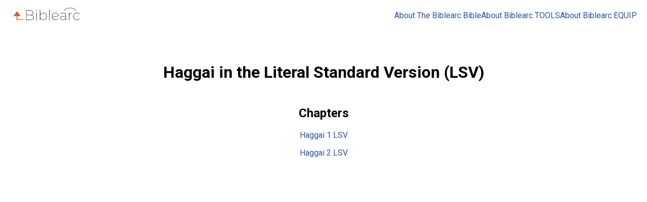

--- FILE ---
content_type: text/html
request_url: https://app.biblearc.com/version/lsv/HAG
body_size: 1114
content:
<html>

  <head>

    <meta charset="utf-8" />
<link rel="icon" href="https://app.biblearc.com/favicon.ico" />
<link rel="icon" href="https://app.biblearc.com/icon.svg" type="image/svg+xml" />
<meta name="viewport" content="minimum-scale=1, initial-scale=1, width=device-width" />
<meta name="theme-color" content="#000000" />
<link rel="apple-touch-icon" href="https://app.biblearc.com/logo192.png" />
<link rel="stylesheet" href="https://fonts.googleapis.com/css?family=Roboto:300,400,500,700&display=swap" crossorigin="anonymous" />

<style>@font-face {
  font-family: 'CustomFontOverride';   /* This is SBL Greek */
  src: url('https://app.biblearc.com/SBLGreek.woff');
  font-weight: normal;
  font-style: normal;
  unicode-range: U+0370-03FF, U+1F00-1FFF;
}
@font-face {
  font-family: 'CustomFontOverride';   /* This is Ezra SIL SR */
  src: url('https://app.biblearc.com/EzraSILSR.woff');
  font-weight: normal;
  font-style: normal;
  unicode-range: U+0590-05FF;
}

html {
  box-sizing: border-box;
  -webkit-font-smoothing: antialiased;
  -moz-osx-font-smoothing: grayscale;
}

*,
*::before,
*::after {
  box-sizing: inherit;
}

a {
  color: #2e4fae;
  text-decoration: none;
}

a:hover {
  text-decoration: underline;
}

a > img {
  transition: .15s transform ease-in-out;
}

a:hover > img {
  transform: scale(1.05);
}

body {
  margin: 0;
  font-family: "CustomFontOverride", "Roboto", "Helvetica", "Arial", sans-serif;
}

.container {
  display: flex;
  flex-direction: column;
  align-items: center;
  min-height: 100%;
}

.header {
  display: flex;
  flex-direction: row;
  justify-content: space-between;
  align-items: center;
  width: 100%;
  padding: 10px 20px;
}

.header_logo {
  height: 40px;
}

.header_links {
  display: flex;
  flex-direction: row;
  gap: 20px;
}

.content {
  width: 100%;
  max-width: 1000px;
  padding: 0 15px 20px;
  text-align: center;
}

h1, h2, h3, h4, h5, h6 {
  margin-top: 2em;
}

img {
  max-width: 100%;
}

iframe {
  width: 500px;
  height: 282px;
  border: none;
}

@media (max-width: 800px) {

  .header_links {
    padding-top: 3px;
    flex-direction: column;
    flex-wrap: wrap;
  }

  .header_link {
    font-size: 14px;
  }

  .content {
    padding-top: 126px
  }

}</style>
<script type="text/javascript">(() => {
  
})();</script>

<meta property="og:image" content="https://s3.amazonaws.com/cdn.gospelpaths.com/tenants/5/1696616678898-thebiblearcstudybible2.png"></meta>

    <title>Haggai in the LSV</title>
    <meta name="description" content="Study Haggai in the Literal Standard Version. Includes original language tools and graphical insights." />

  </head>

  <body dir="ltr">
    <div class="container">

      <div class="header">

  <div class="header_left">

    <a class="header_logo_a" href="https://app.biblearc.com/">
      <img src="https://app.biblearc.com/logo.svg" class="header_logo" alt="Biblearc">
    </a>

  </div>

  <div class="header_links">

    <div class="header_link">
      <a class="header_link_a" href="https://app.biblearc.com/about-the-biblearc-bible">
        About The Biblearc Bible
      </a>
    </div>

    <div class="header_link">
      <a class="header_link_a" href="https://app.biblearc.com/about-tools">
        About Biblearc TOOLS
      </a>
    </div>

    <div class="header_link">
      <a class="header_link_a" href="https://equip.biblearc.com">
        About Biblearc EQUIP
      </a>
    </div>

  </div>

</div>


      <div class="content">

        <h1>
          Haggai in the Literal Standard Version (LSV)
        </h1>

        <h2>
          Chapters
        </h2>

        <p>
  <a href="https://app.biblearc.com/version/lsv/HAG/1">
    Haggai 1 LSV
  </a>
</p>
<p>
  <a href="https://app.biblearc.com/version/lsv/HAG/2">
    Haggai 2 LSV
  </a>
</p>

      </div>

      <div class="footer">

  

</div>

    </div>
  </body>

</html>

--- FILE ---
content_type: image/svg+xml
request_url: https://app.biblearc.com/logo.svg
body_size: 3012
content:
<?xml version="1.0" encoding="utf-8"?>
<svg viewBox="-62.242 59.678 897.306 245.388" xmlns="http://www.w3.org/2000/svg">
  <defs>
    <linearGradient gradientUnits="userSpaceOnUse" x1="258.193" y1="96.971" x2="258.193" y2="157.38" id="gradient-12" gradientTransform="matrix(0.999999, 0.001547, -0.002464, 1.525914, 0.418121, -97.27359)">
      <stop offset="0" style="stop-color: rgb(201, 80, 71);"/>
      <stop offset="1" style="stop-color: rgb(214, 137, 69);"/>
    </linearGradient>
    <linearGradient gradientUnits="userSpaceOnUse" x1="258.033" y1="23.481" x2="258.033" y2="96.971" id="gradient-13" gradientTransform="matrix(-0.999996, 0.002768, -0.003234, -1.26742, 517.117554, 172.320068)">
      <stop offset="0" style="stop-color: rgb(214, 137, 69);"/>
      <stop offset="1" style="stop-color: rgb(201, 80, 71);"/>
    </linearGradient>
    <linearGradient gradientUnits="userSpaceOnUse" x1="303.153" y1="143.274" x2="303.153" y2="157.38" id="gradient-14" gradientTransform="matrix(0.004964, 0.999987, -4.713804, -0.000681, 990.646667, -153.413559)">
      <stop offset="0" style="stop-color: rgba(189, 172, 89, 1)"/>
      <stop offset="1" style="stop-color: rgb(214, 137, 69);"/>
    </linearGradient>
    <linearGradient gradientUnits="userSpaceOnUse" x1="747.868" y1="7.029" x2="747.868" y2="108.166" id="gradient-15" gradientTransform="matrix(0.699131, 0.714993, -0.917125, 0.896779, 227.665561, -428.540077)">
      <stop offset="0" style="stop-color: rgb(92, 130, 154);"/>
      <stop offset="1" style="stop-color: rgb(132, 166, 113);"/>
    </linearGradient>
  </defs>
  <g transform="matrix(0.787511, 0, 0, 0.787511, -181.002853, 117.561409)" style="">
    <rect x="250.293" y="96.971" width="15.8" height="60.409" style="fill: url(#gradient-12);"/>
    <path d="M 258.033 24.481 L 316.786 97.971 L 199.28 97.971 L 258.033 24.481 Z" style="fill: url(#gradient-13);"/>
    <rect x="250.293" y="143.274" width="105.719" height="14.106" style="fill: url(#gradient-14);"/>
  </g>
  <path d="M 227.516 216.797 C 236.756 218.264 243.743 221.504 248.476 226.517 C 253.203 231.53 255.566 238.204 255.566 246.537 C 255.566 256.677 251.963 264.397 244.756 269.697 C 237.543 274.99 226.783 277.637 212.476 277.637 L 161.096 277.637 L 161.096 159.337 L 209.096 159.337 C 221.603 159.337 231.403 161.927 238.496 167.107 C 245.596 172.294 249.146 179.73 249.146 189.417 C 249.146 196.517 247.233 202.377 243.406 206.997 C 239.573 211.617 234.276 214.884 227.516 216.797 Z M 209.266 164.407 L 166.846 164.407 L 166.846 215.107 L 209.266 215.107 C 220.193 215.107 228.643 212.937 234.616 208.597 C 240.583 204.264 243.566 197.984 243.566 189.757 C 243.566 181.53 240.583 175.25 234.616 170.917 C 228.643 166.577 220.193 164.407 209.266 164.407 Z M 212.816 272.567 C 225.096 272.567 234.333 270.427 240.526 266.147 C 246.726 261.867 249.826 255.274 249.826 246.367 C 249.826 237.354 246.726 230.707 240.526 226.427 C 234.333 222.147 225.096 220.007 212.816 220.007 L 166.846 220.007 L 166.846 272.567 L 212.816 272.567 ZM 284.975 277.637 L 284.975 189.927 L 290.555 189.927 L 290.555 277.637 L 284.975 277.637 Z M 287.675 166.937 C 286.215 166.937 284.922 166.404 283.795 165.337 C 282.669 164.264 282.105 162.997 282.105 161.537 C 282.105 159.957 282.639 158.634 283.705 157.567 C 284.779 156.494 286.102 155.957 287.675 155.957 C 289.142 155.957 290.439 156.494 291.565 157.567 C 292.692 158.634 293.255 159.9 293.255 161.367 C 293.255 162.827 292.692 164.12 291.565 165.247 C 290.439 166.374 289.142 166.937 287.675 166.937 ZM 371.33 189.247 C 379.33 189.247 386.597 191.134 393.13 194.907 C 399.67 198.687 404.827 203.957 408.6 210.717 C 412.373 217.477 414.26 225.137 414.26 233.697 C 414.26 242.257 412.373 249.917 408.6 256.677 C 404.827 263.437 399.67 268.707 393.13 272.487 C 386.597 276.26 379.33 278.147 371.33 278.147 C 362.77 278.147 355.137 275.977 348.43 271.637 C 341.73 267.297 336.747 261.297 333.48 253.637 L 333.48 277.637 L 328.07 277.637 L 328.07 152.237 L 333.65 152.237 L 333.65 213.417 C 336.917 205.87 341.9 199.954 348.6 195.667 C 355.307 191.387 362.883 189.247 371.33 189.247 Z M 371.16 273.077 C 378.26 273.077 384.657 271.414 390.35 268.087 C 396.037 264.767 400.513 260.12 403.78 254.147 C 407.047 248.174 408.68 241.357 408.68 233.697 C 408.68 226.037 407.047 219.25 403.78 213.337 C 400.513 207.417 396.037 202.797 390.35 199.477 C 384.657 196.15 378.26 194.487 371.16 194.487 C 364.067 194.487 357.673 196.15 351.98 199.477 C 346.293 202.797 341.817 207.417 338.55 213.337 C 335.283 219.25 333.65 226.037 333.65 233.697 C 333.65 241.357 335.283 248.174 338.55 254.147 C 341.817 260.12 346.293 264.767 351.98 268.087 C 357.673 271.414 364.067 273.077 371.16 273.077 ZM 441.806 277.637 L 441.806 152.237 L 447.386 152.237 L 447.386 277.637 L 441.806 277.637 Z" transform="matrix(1, 0, 0, 1, -28.42955780029297, -36.12438201904297)" style="fill: rgb(51, 51, 51); white-space: pre;"/>
  <path d="M 519.541 273.077 C 525.514 273.077 531.038 271.977 536.111 269.777 C 541.178 267.584 545.401 264.344 548.781 260.057 L 552.161 263.777 C 548.334 268.51 543.574 272.087 537.881 274.507 C 532.194 276.934 526.028 278.147 519.381 278.147 C 510.928 278.147 503.321 276.26 496.561 272.487 C 489.801 268.707 484.504 263.437 480.671 256.677 C 476.844 249.917 474.931 242.257 474.931 233.697 C 474.931 225.137 476.734 217.477 480.341 210.717 C 483.941 203.957 488.924 198.687 495.291 194.907 C 501.658 191.134 508.898 189.247 517.011 189.247 C 524.444 189.247 531.148 191.024 537.121 194.577 C 543.094 198.124 547.854 202.94 551.401 209.027 C 554.948 215.107 556.948 221.81 557.401 229.137 L 481.691 244.177 C 483.831 252.964 488.281 259.977 495.041 265.217 C 501.801 270.457 509.968 273.077 519.541 273.077 Z M 517.011 194.317 C 509.911 194.317 503.601 195.98 498.081 199.307 C 492.561 202.627 488.224 207.247 485.071 213.167 C 481.918 219.08 480.341 225.754 480.341 233.187 C 480.341 234.767 480.451 236.907 480.671 239.607 L 551.651 225.757 C 550.864 220.124 548.951 214.91 545.911 210.117 C 542.864 205.33 538.864 201.5 533.911 198.627 C 528.951 195.754 523.318 194.317 517.011 194.317 Z" transform="matrix(1, 0, 0, 1, -28.42955780029297, -36.12438201904297)" style="fill: rgb(51, 51, 51); white-space: pre;"/>
  <path d="M 613.678 189.247 C 624.158 189.247 632.185 191.95 637.758 197.357 C 643.338 202.77 646.128 210.604 646.128 220.857 L 646.128 277.637 L 640.718 277.637 L 640.718 260.057 C 637.898 265.69 633.702 270.114 628.128 273.327 C 622.548 276.54 615.872 278.147 608.098 278.147 C 598.298 278.147 590.608 275.894 585.028 271.387 C 579.455 266.88 576.668 260.907 576.668 253.467 C 576.668 246.374 579.202 240.6 584.268 236.147 C 589.342 231.694 597.455 229.467 608.608 229.467 L 640.548 229.467 L 640.548 220.857 C 640.548 212.177 638.268 205.584 633.708 201.077 C 629.142 196.57 622.408 194.317 613.508 194.317 C 607.315 194.317 601.512 195.387 596.098 197.527 C 590.692 199.667 586.072 202.54 582.238 206.147 L 579.198 202.097 C 583.485 198.037 588.642 194.88 594.668 192.627 C 600.695 190.374 607.032 189.247 613.678 189.247 Z M 608.438 273.407 C 624.212 273.407 634.915 266.367 640.548 252.287 L 640.548 234.037 L 608.608 234.037 C 599.482 234.037 592.805 235.754 588.578 239.187 C 584.352 242.627 582.238 247.274 582.238 253.127 C 582.238 259.44 584.578 264.4 589.258 268.007 C 593.932 271.607 600.325 273.407 608.438 273.407 ZM 688.04 211.047 C 690.626 204.067 694.823 198.687 700.63 194.907 C 706.43 191.134 713.613 189.247 722.18 189.247 L 722.18 194.827 L 720.65 194.827 C 710.51 194.827 702.57 198.037 696.83 204.457 C 691.083 210.884 688.21 219.73 688.21 230.997 L 688.21 277.637 L 682.63 277.637 L 682.63 189.927 L 688.04 189.927 L 688.04 211.047 ZM 779.465 278.147 C 771.125 278.147 763.662 276.26 757.075 272.487 C 750.482 268.707 745.299 263.437 741.525 256.677 C 737.752 249.917 735.865 242.257 735.865 233.697 C 735.865 225.137 737.752 217.477 741.525 210.717 C 745.299 203.957 750.482 198.687 757.075 194.907 C 763.662 191.134 771.125 189.247 779.465 189.247 C 786.112 189.247 792.282 190.517 797.975 193.057 C 803.662 195.59 808.309 199.334 811.915 204.287 L 807.685 207.837 C 804.532 203.444 800.505 200.12 795.605 197.867 C 790.705 195.614 785.325 194.487 779.465 194.487 C 772.252 194.487 765.745 196.15 759.945 199.477 C 754.145 202.797 749.612 207.417 746.345 213.337 C 743.079 219.25 741.445 226.037 741.445 233.697 C 741.445 241.357 743.079 248.174 746.345 254.147 C 749.612 260.12 754.145 264.767 759.945 268.087 C 765.745 271.414 772.252 273.077 779.465 273.077 C 785.325 273.077 790.705 271.95 795.605 269.697 C 800.505 267.444 804.532 264.12 807.685 259.727 L 811.915 263.107 C 808.309 268.06 803.662 271.804 797.975 274.337 C 792.282 276.877 786.112 278.147 779.465 278.147 Z" transform="matrix(1, 0, 0, 1, -28.42955780029297, -36.12438201904297)" style="fill: rgb(51, 51, 51); white-space: pre;"/>
  <path style="fill: none; stroke-width: 8px; stroke-linecap: round; stroke: url(#gradient-15);" d="M 645.708 211.002 C 702.192 211.002 748.549 166.305 750.611 109.86" transform="matrix(-0.717571, -0.696486, 0.696486, -0.717571, 1058.970825, 725.685303)"/>
</svg>